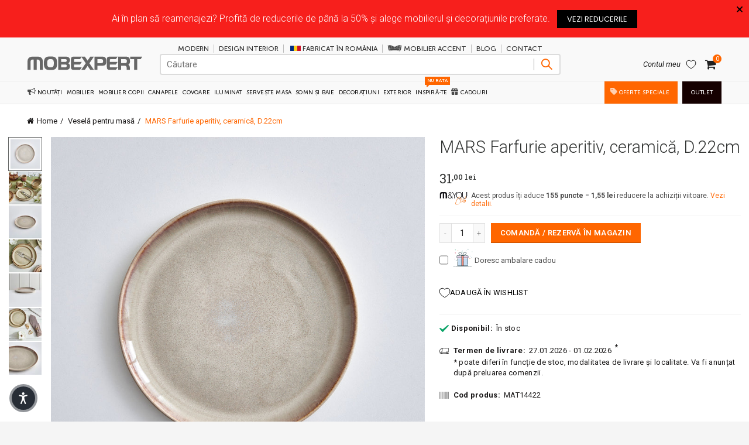

--- FILE ---
content_type: text/html; charset=UTF-8
request_url: https://nulls.solutions/shopify/gift-wrap/app/js/nulls-gift-wrap.js?shop=mobexpert.myshopify.com
body_size: 1393
content:
var _0xc61e=["","split","0123456789abcdefghijklmnopqrstuvwxyzABCDEFGHIJKLMNOPQRSTUVWXYZ+/","slice","indexOf","","",".","pow","reduce","reverse","0"];function _0xe0c(d,e,f){var g=_0xc61e[2][_0xc61e[1]](_0xc61e[0]);var h=g[_0xc61e[3]](0,e);var i=g[_0xc61e[3]](0,f);var j=d[_0xc61e[1]](_0xc61e[0])[_0xc61e[10]]()[_0xc61e[9]](function(a,b,c){if(h[_0xc61e[4]](b)!==-1)return a+=h[_0xc61e[4]](b)*(Math[_0xc61e[8]](e,c))},0);var k=_0xc61e[0];while(j>0){k=i[j%f]+k;j=(j-(j%f))/f}return k||_0xc61e[11]}eval(function(E,m,i,l,y,r){r="";for(var h=0,len=E.length;h<len;h++){var s="";while(E[h]!==i[y]){s+=E[h];h++}for(var j=0;j<i.length;j++)s=s.replace(new RegExp(i[j],"g"),j);r+=String.fromCharCode(_0xe0c(s,y,10)-l)}return decodeURIComponent(escape(r))}("[base64]",42,"ynCFOoRWE",31,6,50))

--- FILE ---
content_type: text/html; charset=UTF-8
request_url: https://nulls.solutions/shopify/gift-wrap/app/js/nulls-gift-wrap-helper.js?shop=mobexpert.myshopify.com&pHandle=mat14422-mars-farfurie-aperitiv&nDomain=https://mobexpert.ro/products/mat14422-mars-farfurie-aperitiv&proAvaliable=true&proId=7569404035254&proVendor=Mobexpert&proTitle=MARS%20Farfurie%20aperitiv%2C%20ceramic%C4%83%2C%20D.22cm&newActive=1&proTags=AncoraAmbient_1123,Categorie_Serve%C8%99te%20Masa,Cele_Mai_Iubite_Cadouri(mc),Culoare_Maro,Diametru_22,DinContentDashboard,Disponibil_Brasov,Disponibil_Bucovina,Disponibil_Bucuresti-Militari,Disponibil_Bucuresti-Pallady,Disponibil_Bucuresti-Pantelimon,Disponibil_Bucuresti-Pipera,Disponibil_Constanta,Disponibil_Craiova,Disponibil_Iasi,Disponibilitate_%C3%8En%20stoc,Func%C8%9Biune_Dining,Gama_MARS,Livrare_3H_Bucuresti-Baneasa,Livrare_3H_Bucuresti-Pipera,Matrice_CASA,montaj_NNM,pickup_da,PM_AISTRATE,pret_intreg,Prom_Nu,publicaDepublica_da,SelectieManuala_YoungLiving_MC_en,SGDL_1,SGSL_4,starePM_RPD,Stil_MODERN,SubCategorie_Vesel%C4%83%20%C8%99i%20Accesorii,Substil_CONTEMPORAN,TagCros_Campanie-VFT_12_25,TagCros_Colectie-Young-Living,TagCros_ORIGINE-PORTUGALIA,tip_decoratiune,transport_foarteusor,transport_usor
body_size: 2424
content:
var _0xc72e=["","split","0123456789abcdefghijklmnopqrstuvwxyzABCDEFGHIJKLMNOPQRSTUVWXYZ+/","slice","indexOf","","",".","pow","reduce","reverse","0"];function _0xe20c(d,e,f){var g=_0xc72e[2][_0xc72e[1]](_0xc72e[0]);var h=g[_0xc72e[3]](0,e);var i=g[_0xc72e[3]](0,f);var j=d[_0xc72e[1]](_0xc72e[0])[_0xc72e[10]]()[_0xc72e[9]](function(a,b,c){if(h[_0xc72e[4]](b)!==-1)return a+=h[_0xc72e[4]](b)*(Math[_0xc72e[8]](e,c))},0);var k=_0xc72e[0];while(j>0){k=i[j%f]+k;j=(j-(j%f))/f}return k||_0xc72e[11]}eval(function(E,m,i,l,y,r){r="";for(var h=0,len=E.length;h<len;h++){var s="";while(E[h]!==i[y]){s+=E[h];h++}for(var j=0;j<i.length;j++)s=s.replace(new RegExp(i[j],"g"),j);r+=String.fromCharCode(_0xe20c(s,y,10)-l)}return decodeURIComponent(escape(r))}("[base64]",81,"buhLkaSDi",25,8,7))

--- FILE ---
content_type: image/svg+xml
request_url: https://cdn.shopify.com/s/files/1/0021/3041/1580/files/serveste-masa-04-microunde-2021-07.svg
body_size: -466
content:
<svg xmlns="http://www.w3.org/2000/svg" viewBox="0 0 198.2 145.24"><defs><style>.cls-1{fill:#231f20;}</style></defs><g id="Layer_2" data-name="Layer 2"><g id="Layer_9_Image" data-name="Layer 9 Image"><path class="cls-1" d="M176.8,63.06a11.95,11.95,0,1,0-12-11.94A12,12,0,0,0,176.8,63.06Zm0-19.89a7.95,7.95,0,1,1-8,7.95A8,8,0,0,1,176.8,43.17Z"/><path class="cls-1" d="M176.8,103.76a11.95,11.95,0,1,0-12-11.94A12,12,0,0,0,176.8,103.76Zm0-19.89a7.95,7.95,0,1,1-8,7.95A8,8,0,0,1,176.8,83.87Z"/><path class="cls-1" d="M0,0V145.24H198.2V0ZM194.2,141.24H4V4H194.2Z"/><path class="cls-1" d="M30.52,125.83H143.17a17.08,17.08,0,0,0,17.06-17.06V35.29a17.08,17.08,0,0,0-17.06-17.07H30.52A17.08,17.08,0,0,0,13.46,35.29v73.48A17.08,17.08,0,0,0,30.52,125.83ZM17.46,35.29A13.08,13.08,0,0,1,30.52,22.22H143.17a13.08,13.08,0,0,1,13.06,13.07v73.48a13.08,13.08,0,0,1-13.06,13.06H30.52a13.08,13.08,0,0,1-13.06-13.06Z"/><path class="cls-1" d="M59,39.5c7,1.19,16.39,6,26.31,11.16l.39.2c12.26,6.33,22.93,8.51,31.81,8.51a47.76,47.76,0,0,0,27.87-8.52V45.71l-.28.25c-.85.83-21.19,20.13-57.56,1.34l-.39-.2c-10.2-5.27-19.84-10.25-27.48-11.55a41.86,41.86,0,0,0-31.32,6.82v5.06A38.11,38.11,0,0,1,59,39.5Z"/><path class="cls-1" d="M59,63.64c7,1.2,16.39,6,26.31,11.16l.39.2c12.26,6.34,22.93,8.51,31.81,8.51A47.76,47.76,0,0,0,145.36,75V69.83l-.28.28c-.85.83-21.19,20.13-57.56,1.34l-.39-.2C76.93,66,67.29,61,59.65,59.7a41.86,41.86,0,0,0-31.32,6.82v5.06A38.14,38.14,0,0,1,59,63.64Z"/><path class="cls-1" d="M59,87.79c7,1.19,16.39,6,26.3,11.15l.4.21c12.26,6.33,22.93,8.51,31.81,8.51a47.76,47.76,0,0,0,27.87-8.52V94l-.28.28c-.85.83-21.19,20.13-57.56,1.34l-.4-.2c-10.2-5.27-19.83-10.25-27.47-11.54a41.82,41.82,0,0,0-31.32,6.81v5.06A38.15,38.15,0,0,1,59,87.79Z"/></g></g></svg>

--- FILE ---
content_type: image/svg+xml
request_url: https://cdn.shopify.com/s/files/1/0021/3041/1580/files/serveste-masa-05-masina-de-spalat-vase-2021-07.svg
body_size: 42
content:
<svg xmlns="http://www.w3.org/2000/svg" viewBox="0 0 200.96 144.17"><defs><style>.cls-1{fill:#231f20;}</style></defs><g id="Layer_2" data-name="Layer 2"><g id="Layer_9_Image" data-name="Layer 9 Image"><path class="cls-1" d="M55.9,44.11A27.68,27.68,0,1,0,83.58,71.78,27.71,27.71,0,0,0,55.9,44.11Zm0,51.35A23.68,23.68,0,1,1,79.58,71.78,23.71,23.71,0,0,1,55.9,95.46Z"/><path class="cls-1" d="M145.06,99.46a27.68,27.68,0,1,0-27.67-27.68A27.71,27.71,0,0,0,145.06,99.46Zm0-51.35a23.68,23.68,0,1,1-23.67,23.67A23.7,23.7,0,0,1,145.06,48.11Z"/><path class="cls-1" d="M201,72.48a55.87,55.87,0,0,0-99.79-34.56L91.65,7.2H197.1v-4H113.22V0h-24V3.2H4.05v4H8.14l8.05,26a55.76,55.76,0,0,0-6,71.46H4.53v22.89H46.24a55.32,55.32,0,0,0,19.32,0H135.4a55.37,55.37,0,0,0,19.33,0H197V104.64h-6.3A55.54,55.54,0,0,0,201,72.48Zm-55.9-51.9a51.86,51.86,0,0,1,40.69,84.06H104.38c-.51-.64-1-1.29-1.48-2a55.72,55.72,0,0,0,0-60.42A51.86,51.86,0,0,1,145.06,20.58Zm-8.38,103V108.64h18.86v14.68c-.38.07-.78.13-1.16.21Zm-4-.66a51.81,51.81,0,0,1-24.79-14.23h24.79Zm26.86-14.23h22.7a52,52,0,0,1-22.7,13.67ZM100.48,99a51.75,51.75,0,0,1,0-53.07,51.75,51.75,0,0,1,0,53.07Zm-5-66A56.2,56.2,0,0,0,80.16,22.12L75.53,7.2H87.47ZM33,21.5,28.58,7.2H39.66L43,18.09A55,55,0,0,0,33,21.5Zm14-4.2L43.85,7.2H55.46l2.92,9.44c-.82,0-1.65-.06-2.48-.06A56,56,0,0,0,47,17.3ZM62.68,17l-3-9.8h11.7l4,12.87A55.43,55.43,0,0,0,62.68,17ZM24.39,7.2l5,16.09a56.29,56.29,0,0,0-9.93,6.87l-7.11-23ZM4,72.48A51.87,51.87,0,0,1,98.06,42.27a55.72,55.72,0,0,0,0,60.42c-.47.66-1,1.31-1.47,2H15.21A51.63,51.63,0,0,1,4,72.48Zm42.14,51v-14.8H64.73v14.89H46.59Zm-4-.93a51.82,51.82,0,0,1-23.42-13.87H42.14Zm26.59-13.87H93.08a51.94,51.94,0,0,1-24.35,14.13ZM8.53,123.53V108.64h4.79a56.34,56.34,0,0,0,19.84,14.89Zm90-14.89h.84v14.89H78.64A56.34,56.34,0,0,0,98.48,108.64Zm4.84,14.89V109.61a56.2,56.2,0,0,0,19,13.92ZM193,108.64v14.89H167.8a56.34,56.34,0,0,0,19.84-14.89Z"/><rect class="cls-1" x="12.02" y="140.17" width="69.79" height="4"/><rect class="cls-1" x="119.39" y="140.17" width="69.79" height="4"/></g></g></svg>

--- FILE ---
content_type: text/javascript; charset=utf-8
request_url: https://mobexpert.myshopify.com/products/mat14422-mars-farfurie-aperitiv.js
body_size: 1888
content:
{"id":7569404035254,"title":"MARS Farfurie aperitiv, ceramică, D.22cm","handle":"mat14422-mars-farfurie-aperitiv","description":"\u003cp\u003eFarfurie aperitiv, ceramică Mars.\u003c\/p\u003e\n\u003cdiv id=\"serveste-masa-icon-04\" style=\"width: 92px; height: 92px; border: 2px solid #dadada; border-radius: 10px; background-image: url('https:\/\/cdn.shopify.com\/s\/files\/1\/0021\/3041\/1580\/files\/serveste-masa-04-microunde-2021-07.svg'); background-repeat: no-repeat; background-size: 50px; background-position: 50% 30%; display: inline-block; position: relative; margin: 0 8px 8px 0;\"\u003e\n\u003cp style=\"font-family: 'Roboto Condensed', Roboto, Arial, Sans-serif; font-size: 9px; line-height: 9px; color: #4a4a4a; font-weight: bold; text-align: center; position: absolute; width: 100%; bottom: 4px; margin: 0px; text-transform: uppercase;\"\u003ePoate fi utilizat în cuptorul cu microunde\u003c\/p\u003e\n\u003c\/div\u003e\n\u003cdiv id=\"serveste-masa-icon-05\" style=\"width: 92px; height: 92px; border: 2px solid #dadada; border-radius: 10px; background-image: url('https:\/\/cdn.shopify.com\/s\/files\/1\/0021\/3041\/1580\/files\/serveste-masa-05-masina-de-spalat-vase-2021-07.svg'); background-repeat: no-repeat; background-size: 50px; background-position: 50% 30%; display: inline-block; position: relative; margin: 0 8px 8px 0;\"\u003e\n\u003cp style=\"font-family: 'Roboto Condensed', Roboto, Arial, Sans-serif; font-size: 9px; line-height: 9px; color: #4a4a4a; font-weight: bold; text-align: center; position: absolute; width: 100%; bottom: 4px; margin: 0px; text-transform: uppercase;\"\u003ePoate fi utilizat în mașina de spălat vase\u003c\/p\u003e\n\u003c\/div\u003e","published_at":"2023-03-13T17:09:43+02:00","created_at":"2023-03-07T17:07:30+02:00","vendor":"Mobexpert","type":"Farfurie","tags":["AncoraAmbient_1123","Categorie_Servește Masa","Cele_Mai_Iubite_Cadouri(mc)","Culoare_Maro","Diametru_22","DinContentDashboard","Disponibil_Brasov","Disponibil_Bucovina","Disponibil_Bucuresti-Militari","Disponibil_Bucuresti-Pallady","Disponibil_Bucuresti-Pantelimon","Disponibil_Bucuresti-Pipera","Disponibil_Constanta","Disponibil_Craiova","Disponibil_Iasi","Disponibilitate_În stoc","Funcțiune_Dining","Gama_MARS","Livrare_3H_Bucuresti-Baneasa","Livrare_3H_Bucuresti-Pipera","Matrice_CASA","montaj_NNM","pickup_da","PM_AISTRATE","pret_intreg","Prom_Nu","publicaDepublica_da","SelectieManuala_YoungLiving_MC_en","SGDL_1","SGSL_4","starePM_RPD","Stil_MODERN","SubCategorie_Veselă și Accesorii","Substil_CONTEMPORAN","TagCros_Campanie-VFT_12_25","TagCros_Colectie-Young-Living","TagCros_ORIGINE-PORTUGALIA","tip_decoratiune","transport_foarteusor","transport_usor"],"price":3100,"price_min":3100,"price_max":3100,"available":true,"price_varies":false,"compare_at_price":3100,"compare_at_price_min":3100,"compare_at_price_max":3100,"compare_at_price_varies":false,"variants":[{"id":42143502336182,"title":"Default Title","option1":"Default Title","option2":null,"option3":null,"sku":"MAT14422","requires_shipping":true,"taxable":true,"featured_image":null,"available":true,"name":"MARS Farfurie aperitiv, ceramică, D.22cm","public_title":null,"options":["Default Title"],"price":3100,"weight":100,"compare_at_price":3100,"inventory_management":"shopify","barcode":"","quantity_rule":{"min":1,"max":null,"increment":1},"quantity_price_breaks":[],"requires_selling_plan":false,"selling_plan_allocations":[]}],"images":["\/\/cdn.shopify.com\/s\/files\/1\/0021\/3041\/1580\/products\/1_45cb1320-4f95-4fe4-a4e7-e92dc1f61c61.jpg?v=1678721849","\/\/cdn.shopify.com\/s\/files\/1\/0021\/3041\/1580\/products\/Vesela_Mars_9557_M01_Fara_Crop-1_27613ee5-e975-43a6-9774-d15be7be21ea.jpg?v=1678783720","\/\/cdn.shopify.com\/s\/files\/1\/0021\/3041\/1580\/products\/3_2ff1bbff-6dd6-4430-8f87-3187452236b7.jpg?v=1678783720","\/\/cdn.shopify.com\/s\/files\/1\/0021\/3041\/1580\/products\/Vesela_Mars_9574_Fara_Crop_10ad5b61-5edf-4a75-a241-b83384b20c2d.jpg?v=1678783720","\/\/cdn.shopify.com\/s\/files\/1\/0021\/3041\/1580\/products\/4_e177b913-0ca7-4e09-940c-7786191167c7.jpg?v=1678783720","\/\/cdn.shopify.com\/s\/files\/1\/0021\/3041\/1580\/products\/Vesela_Mars_9572_d02_Fara_Crop-1_98c1314c-48ba-4c45-8e7b-a37092f54caf.jpg?v=1678783720","\/\/cdn.shopify.com\/s\/files\/1\/0021\/3041\/1580\/products\/5_aae24af3-3a34-4541-b1ee-d9253892f82b.jpg?v=1678783720"],"featured_image":"\/\/cdn.shopify.com\/s\/files\/1\/0021\/3041\/1580\/products\/1_45cb1320-4f95-4fe4-a4e7-e92dc1f61c61.jpg?v=1678721849","options":[{"name":"Title","position":1,"values":["Default Title"]}],"url":"\/products\/mat14422-mars-farfurie-aperitiv","media":[{"alt":null,"id":26015521865910,"position":1,"preview_image":{"aspect_ratio":1.0,"height":2048,"width":2048,"src":"https:\/\/cdn.shopify.com\/s\/files\/1\/0021\/3041\/1580\/products\/1_45cb1320-4f95-4fe4-a4e7-e92dc1f61c61.jpg?v=1678721849"},"aspect_ratio":1.0,"height":2048,"media_type":"image","src":"https:\/\/cdn.shopify.com\/s\/files\/1\/0021\/3041\/1580\/products\/1_45cb1320-4f95-4fe4-a4e7-e92dc1f61c61.jpg?v=1678721849","width":2048},{"alt":null,"id":26017838530742,"position":2,"preview_image":{"aspect_ratio":1.0,"height":2048,"width":2048,"src":"https:\/\/cdn.shopify.com\/s\/files\/1\/0021\/3041\/1580\/products\/Vesela_Mars_9557_M01_Fara_Crop-1_27613ee5-e975-43a6-9774-d15be7be21ea.jpg?v=1678783720"},"aspect_ratio":1.0,"height":2048,"media_type":"image","src":"https:\/\/cdn.shopify.com\/s\/files\/1\/0021\/3041\/1580\/products\/Vesela_Mars_9557_M01_Fara_Crop-1_27613ee5-e975-43a6-9774-d15be7be21ea.jpg?v=1678783720","width":2048},{"alt":null,"id":26015521898678,"position":3,"preview_image":{"aspect_ratio":1.0,"height":2048,"width":2048,"src":"https:\/\/cdn.shopify.com\/s\/files\/1\/0021\/3041\/1580\/products\/3_2ff1bbff-6dd6-4430-8f87-3187452236b7.jpg?v=1678783720"},"aspect_ratio":1.0,"height":2048,"media_type":"image","src":"https:\/\/cdn.shopify.com\/s\/files\/1\/0021\/3041\/1580\/products\/3_2ff1bbff-6dd6-4430-8f87-3187452236b7.jpg?v=1678783720","width":2048},{"alt":null,"id":26017838596278,"position":4,"preview_image":{"aspect_ratio":1.0,"height":2048,"width":2048,"src":"https:\/\/cdn.shopify.com\/s\/files\/1\/0021\/3041\/1580\/products\/Vesela_Mars_9574_Fara_Crop_10ad5b61-5edf-4a75-a241-b83384b20c2d.jpg?v=1678783720"},"aspect_ratio":1.0,"height":2048,"media_type":"image","src":"https:\/\/cdn.shopify.com\/s\/files\/1\/0021\/3041\/1580\/products\/Vesela_Mars_9574_Fara_Crop_10ad5b61-5edf-4a75-a241-b83384b20c2d.jpg?v=1678783720","width":2048},{"alt":null,"id":26015521931446,"position":5,"preview_image":{"aspect_ratio":1.0,"height":2048,"width":2048,"src":"https:\/\/cdn.shopify.com\/s\/files\/1\/0021\/3041\/1580\/products\/4_e177b913-0ca7-4e09-940c-7786191167c7.jpg?v=1678783720"},"aspect_ratio":1.0,"height":2048,"media_type":"image","src":"https:\/\/cdn.shopify.com\/s\/files\/1\/0021\/3041\/1580\/products\/4_e177b913-0ca7-4e09-940c-7786191167c7.jpg?v=1678783720","width":2048},{"alt":null,"id":26017838563510,"position":6,"preview_image":{"aspect_ratio":1.0,"height":2048,"width":2048,"src":"https:\/\/cdn.shopify.com\/s\/files\/1\/0021\/3041\/1580\/products\/Vesela_Mars_9572_d02_Fara_Crop-1_98c1314c-48ba-4c45-8e7b-a37092f54caf.jpg?v=1678783720"},"aspect_ratio":1.0,"height":2048,"media_type":"image","src":"https:\/\/cdn.shopify.com\/s\/files\/1\/0021\/3041\/1580\/products\/Vesela_Mars_9572_d02_Fara_Crop-1_98c1314c-48ba-4c45-8e7b-a37092f54caf.jpg?v=1678783720","width":2048},{"alt":null,"id":26015521964214,"position":7,"preview_image":{"aspect_ratio":1.0,"height":2048,"width":2048,"src":"https:\/\/cdn.shopify.com\/s\/files\/1\/0021\/3041\/1580\/products\/5_aae24af3-3a34-4541-b1ee-d9253892f82b.jpg?v=1678783720"},"aspect_ratio":1.0,"height":2048,"media_type":"image","src":"https:\/\/cdn.shopify.com\/s\/files\/1\/0021\/3041\/1580\/products\/5_aae24af3-3a34-4541-b1ee-d9253892f82b.jpg?v=1678783720","width":2048}],"requires_selling_plan":false,"selling_plan_groups":[]}